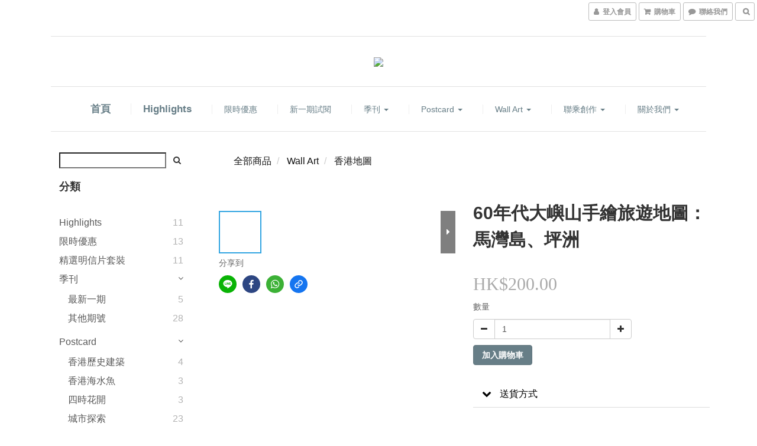

--- FILE ---
content_type: text/plain
request_url: https://www.google-analytics.com/j/collect?v=1&_v=j102&a=2031115029&t=pageview&cu=HKD&_s=1&dl=https%3A%2F%2Fshop.beinghongkong.com%2Fproducts%2Flantau-island-1960-map-4&ul=en-us%40posix&dt=60%E5%B9%B4%E4%BB%A3%E5%A4%A7%E5%B6%BC%E5%B1%B1%E6%89%8B%E7%B9%AA%E6%97%85%E9%81%8A%E5%9C%B0%E5%9C%96%EF%BC%9A%E9%A6%AC%E7%81%A3%E5%B3%B6%E3%80%81%E5%9D%AA%E6%B4%B2&sr=1280x720&vp=1280x720&_u=aGBAAEIJAAAAACAMI~&jid=220390491&gjid=1528848170&cid=9566396.1768907346&tid=UA-216459097-1&_gid=1921311055.1768907346&_r=1&_slc=1&pa=detail&pr1id=WA0200&pr1nm=60%E5%B9%B4%E4%BB%A3%E5%A4%A7%E5%B6%BC%E5%B1%B1%E6%89%8B%E7%B9%AA%E6%97%85%E9%81%8A%E5%9C%B0%E5%9C%96%EF%BC%9A%E9%A6%AC%E7%81%A3%E5%B3%B6%E3%80%81%E5%9D%AA%E6%B4%B2&pr1ca=&pr1br=&pr1va=&pr1pr=&pr1qt=&pr1cc=&pr1ps=0&z=197870752
body_size: -452
content:
2,cG-HHE1XWK4ND